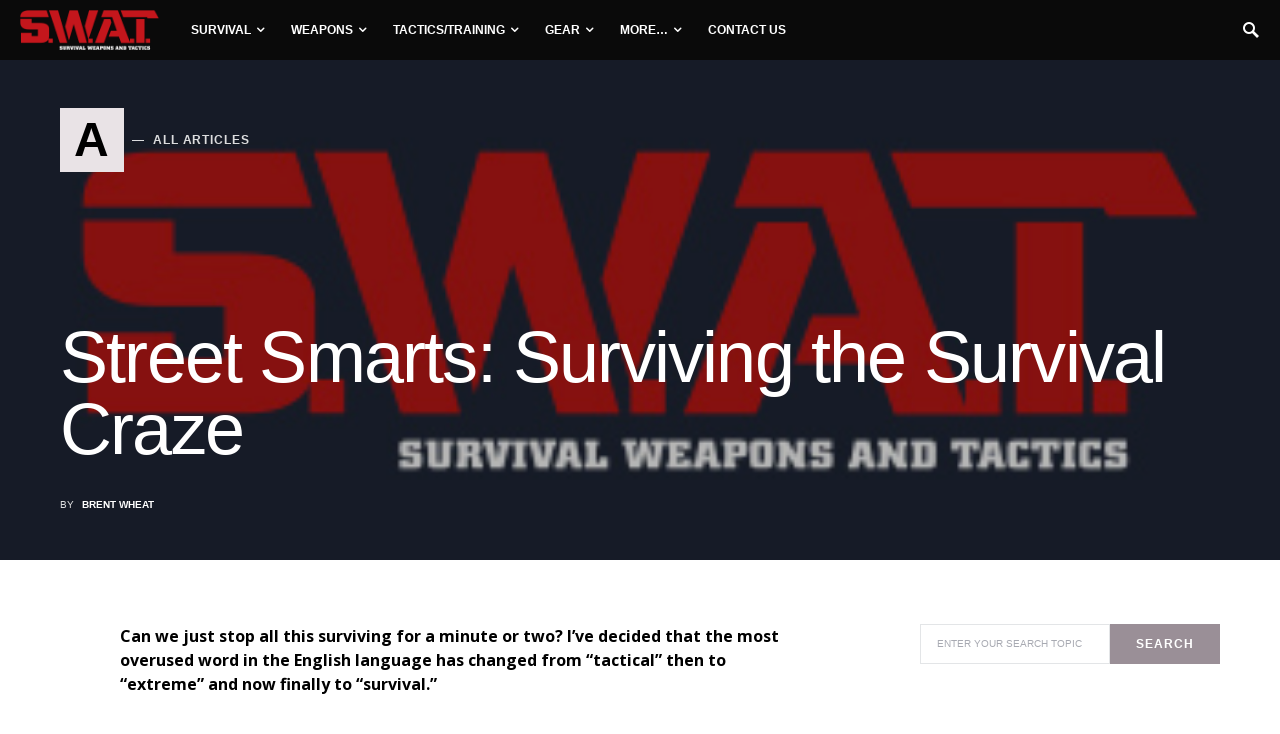

--- FILE ---
content_type: application/javascript
request_url: https://www.swatmag.com/wp-content/uploads/hummingbird-assets/75f00e35c34ef258ddee35dfaacb1f85.js
body_size: 8552
content:
/**handles:colcade,object-fit-images,csco-scripts**/
((t,e)=>{"function"==typeof define&&define.amd?define(e):"object"==typeof module&&module.exports?module.exports=e():t.Colcade=e()})(window,function t(){function o(t,e){var i;if((t=c(t))&&t.colcadeGUID)return(i=n[t.colcadeGUID]).option(e),i;this.element=t,this.options={},this.option(e),this.create()}var e=o.prototype,i=(e.option=function(t){this.options=u(this.options,t)},0),n={};function s(t){var e,i=t.getAttribute("data-colcade").split(","),n={};i.forEach(function(t){var t=t.split(":"),e=t[0].trim(),t=t[1].trim();n[e]=t}),new o(t,n)}function u(t,e){for(var i in e)t[i]=e[i];return t}function r(t){var e=[];if(Array.isArray(t))e=t;else if(t&&"number"==typeof t.length)for(var i=0;i<t.length;i++)e.push(t[i]);else e.push(t);return e}function a(t,e){var i;return r((e=e||document).querySelectorAll(t))}function c(t){return t="string"==typeof t?document.querySelector(t):t}function h(t){"complete"==document.readyState?t():document.addEventListener("DOMContentLoaded",t)}return e.create=function(){this.errorCheck();var t=this.guid=++i;this.element.colcadeGUID=t,(n[t]=this).reload(),this._windowResizeHandler=this.onWindowResize.bind(this),this._loadHandler=this.onLoad.bind(this),window.addEventListener("resize",this._windowResizeHandler),this.element.addEventListener("load",this._loadHandler,!0)},e.errorCheck=function(){var t=[];if(this.element||t.push("Bad element: "+this.element),this.options.columns||t.push("columns option required: "+this.options.columns),this.options.items||t.push("items option required: "+this.options.items),t.length)throw new Error("[Colcade error] "+t.join(". "))},e.reload=function(){this.updateColumns(),this.updateItems(),this.layout()},e.updateColumns=function(){this.columns=a(this.options.columns,this.element)},e.updateItems=function(){this.items=a(this.options.items,this.element)},e.getActiveColumns=function(){return this.columns.filter(function(t){var e;return"none"!=getComputedStyle(t).display})},e.layout=function(){this.activeColumns=this.getActiveColumns(),this._layout()},e._layout=function(){this.columnHeights=this.activeColumns.map(function(){return 0}),this.layoutItems(this.items)},e.layoutItems=function(t){t.forEach(this.layoutItem,this)},e.layoutItem=function(t){var e=Math.min.apply(Math,this.columnHeights),e=this.columnHeights.indexOf(e);this.activeColumns[e].appendChild(t),this.columnHeights[e]+=t.offsetHeight||1},e.append=function(t){var t=this.getQueryItems(t);this.items=this.items.concat(t),this.layoutItems(t)},e.prepend=function(t){var t=this.getQueryItems(t);this.items=t.concat(this.items),this._layout()},e.getQueryItems=function(t){t=r(t);var e=document.createDocumentFragment();return t.forEach(function(t){e.appendChild(t)}),a(this.options.items,e)},e.measureColumnHeight=function(i){var n=this.element.getBoundingClientRect();this.activeColumns.forEach(function(t,e){var t;i&&!t.contains(i)||(t=t.lastElementChild.getBoundingClientRect(),this.columnHeights[e]=t.bottom-n.top)},this)},e.onWindowResize=function(){clearTimeout(this.resizeTimeout),this.resizeTimeout=setTimeout(function(){this.onDebouncedResize()}.bind(this),100)},e.onDebouncedResize=function(){var i=this.getActiveColumns(),t=i.length==this.activeColumns.length,n=!0;this.activeColumns.forEach(function(t,e){n=n&&t==i[e]}),t&&n||(this.activeColumns=i,this._layout())},e.onLoad=function(t){this.measureColumnHeight(t.target)},e.destroy=function(){this.items.forEach(function(t){this.element.appendChild(t)},this),window.removeEventListener("resize",this._windowResizeHandler),this.element.removeEventListener("load",this._loadHandler,!0),delete this.element.colcadeGUID,delete n[this.guid]},h(function(){var t;a("[data-colcade]").forEach(s)}),o.data=function(t){var t=(t=c(t))&&t.colcadeGUID;return t&&n[t]},(o.makeJQueryPlugin=function(s){function i(t,i,n){var o;return t.each(function(t,e){var e=s.data(e,"colcade"),e;e&&(e=e[i].apply(e,n),o=void 0===o?e:o)}),void 0!==o?o:t}function n(t,n){t.each(function(t,e){var i=s.data(e,"colcade");i?(i.option(n),i.layout()):(i=new o(e,n),s.data(e,"colcade",i))})}(s=s||window.jQuery)&&(s.fn.colcade=function(t){var e;return"string"==typeof t?i(this,t,Array.prototype.slice.call(arguments,1)):(n(this,t),this)})})(),o});
/*! npm.im/object-fit-images 3.2.4 */
var objectFitImages=function(){"use strict";function t(t,e){return"data:image/svg+xml,%3Csvg xmlns='http://www.w3.org/2000/svg' width='"+t+"' height='"+e+"'%3E%3C/svg%3E"}function e(t){if(t.srcset&&!p&&window.picturefill){var e=window.picturefill._;t[e.ns]&&t[e.ns].evaled||e.fillImg(t,{reselect:!0}),t[e.ns].curSrc||(t[e.ns].supported=!1,e.fillImg(t,{reselect:!0})),t.currentSrc=t[e.ns].curSrc||t.src}}function i(t){for(var e,i=getComputedStyle(t).fontFamily,r={};null!==(e=u.exec(i));)r[e[1]]=e[2];return r}function r(e,i,r){var n=t(i||1,r||0);b.call(e,"src")!==n&&h.call(e,"src",n)}function n(t,e){t.naturalWidth?e(t):setTimeout(n,100,t,e)}function c(t){var c=i(t),o=t[l];if(c["object-fit"]=c["object-fit"]||"fill",!o.img){if("fill"===c["object-fit"])return;if(!o.skipTest&&f&&!c["object-position"])return}if(!o.img){o.img=new Image(t.width,t.height),o.img.srcset=b.call(t,"data-ofi-srcset")||t.srcset,o.img.src=b.call(t,"data-ofi-src")||t.src,h.call(t,"data-ofi-src",t.src),t.srcset&&h.call(t,"data-ofi-srcset",t.srcset),r(t,t.naturalWidth||t.width,t.naturalHeight||t.height),t.srcset&&(t.srcset="");try{s(t)}catch(t){window.console&&console.warn("https://bit.ly/ofi-old-browser")}}e(o.img),t.style.backgroundImage='url("'+(o.img.currentSrc||o.img.src).replace(/"/g,'\\"')+'")',t.style.backgroundPosition=c["object-position"]||"center",t.style.backgroundRepeat="no-repeat",t.style.backgroundOrigin="content-box",/scale-down/.test(c["object-fit"])?n(o.img,function(){o.img.naturalWidth>t.width||o.img.naturalHeight>t.height?t.style.backgroundSize="contain":t.style.backgroundSize="auto"}):t.style.backgroundSize=c["object-fit"].replace("none","auto").replace("fill","100% 100%"),n(o.img,function(e){r(t,e.naturalWidth,e.naturalHeight)})}function s(t){var e={get:function(e){return t[l].img[e?e:"src"]},set:function(e,i){return t[l].img[i?i:"src"]=e,h.call(t,"data-ofi-"+i,e),c(t),e}};Object.defineProperty(t,"src",e),Object.defineProperty(t,"currentSrc",{get:function(){return e.get("currentSrc")}}),Object.defineProperty(t,"srcset",{get:function(){return e.get("srcset")},set:function(t){return e.set(t,"srcset")}})}function o(){function t(t,e){return t[l]&&t[l].img&&("src"===e||"srcset"===e)?t[l].img:t}d||(HTMLImageElement.prototype.getAttribute=function(e){return b.call(t(this,e),e)},HTMLImageElement.prototype.setAttribute=function(e,i){return h.call(t(this,e),e,String(i))})}function a(t,e){var i=!y&&!t;if(e=e||{},t=t||"img",d&&!e.skipTest||!m)return!1;"img"===t?t=document.getElementsByTagName("img"):"string"==typeof t?t=document.querySelectorAll(t):"length"in t||(t=[t]);for(var r=0;r<t.length;r++)t[r][l]=t[r][l]||{skipTest:e.skipTest},c(t[r]);i&&(document.body.addEventListener("load",function(t){"IMG"===t.target.tagName&&a(t.target,{skipTest:e.skipTest})},!0),y=!0,t="img"),e.watchMQ&&window.addEventListener("resize",a.bind(null,t,{skipTest:e.skipTest}))}var l="bfred-it:object-fit-images",u=/(object-fit|object-position)\s*:\s*([-.\w\s%]+)/g,g="undefined"==typeof Image?{style:{"object-position":1}}:new Image,f="object-fit"in g.style,d="object-position"in g.style,m="background-size"in g.style,p="string"==typeof g.currentSrc,b=g.getAttribute,h=g.setAttribute,y=!1;return a.supportsObjectFit=f,a.supportsObjectPosition=d,o(),a}();

(p=>{function L(e,t){var a=!1,s,n;function i(){a?(s=arguments,n=this):(e.apply(this,arguments),a=!0,setTimeout(function(){a=!1,s&&(i.apply(n,s),s=n=null)},t))}}function s(e){var e=document.cookie.match(new RegExp("(?:^|; )"+e.replace(/([\.$?*|{}\(\)\[\]\\\/\+^])/g,"\\$1")+"=([^;]*)"));return e?decodeURIComponent(e[1]):void 0}function n(e,t,a={}){(a={path:"/"}).expires instanceof Date&&(a.expires=a.expires.toUTCString());let s=encodeURIComponent(e)+"="+encodeURIComponent(t);for(var n in a){s+="; "+n;var n=a[n];!0!==n&&(s+="="+n)}document.cookie=s}var e,t,a,i,i,i,o,c,r,d,i,l,u,m,h,v,f;function y(){r=!0,o.addClass("loading");var e={action:"csco_ajax_load_more",page:c,posts_per_page:csco_ajax_pagination.posts_per_page,query_data:csco_ajax_pagination.query_data,_ajax_nonce:csco_ajax_pagination.nonce},t,t="ajax_restapi"===csco_ajax_pagination.type?csco_ajax_pagination.rest_url:csco_ajax_pagination.url;p.post(t,e,function(e){var t,a;e.success&&((t=p(e.data.content)).length&&(a=function(){p(document.body).trigger("post-load"),p("#fb-root").length&&FB.XFBML.parse(),o.removeClass("loading"),c+=1,r=!1},p(".post-archive .archive-main").hasClass("archive-masonry")?t.imagesLoaded(function(){p(".post-archive .archive-main").colcade("append",t),a()}):(p(".post-archive .archive-main").append(t),a())),!e.data.posts_end&&t.length||p(".ajax-navigation").remove())}).fail(function(e,t,a){})}function g(){v=!0;var e={action:"csco_ajax_load_nextpost",not_in:csco_ajax_nextpost.not_in,current_user:csco_ajax_nextpost.current_user,nonce:csco_ajax_nextpost.nonce,next_post:csco_ajax_nextpost.next_post},t,t="ajax_restapi"===csco_ajax_nextpost.type?csco_ajax_nextpost.rest_url:csco_ajax_nextpost.url;p.post(t,e,function(e){var t;csco_ajax_nextpost.next_post=!1,e.success&&(t=p(e.data.content)).length&&(v=!1,csco_ajax_nextpost.not_in=e.data.not_in,csco_ajax_nextpost.next_post=e.data.next_post,p(u).siblings(".cs-nextpost-loading").remove(),p(u).append(t),p("#fb-root").length&&FB.XFBML.parse(),p(document.body).trigger("post-load"))}).fail(function(e,t,a){})}function M(){var e=p(".sidebar-area"),t={columns:".sidebar",items:".widget"};p(e).imagesLoaded(function(){p(e).colcade(t)})}function z(){var e=p(".archive-masonry"),t={columns:".archive-col",items:"article"};p(e).imagesLoaded(function(){p(e).colcade(t)})}function b(t){var e=t.children("a").data("cat"),a=t.children("a").data("type"),s=t.children("a").data("numberposts"),n,i,i=t.hasClass("cs-mega-menu-has-category")?(n=t).find(".cs-mm-posts"):(n=t.closest(".sub-menu")).find('.cs-mm-posts[data-cat="'+e+'"]'),o;n.find(".menu-item, .cs-mm-posts").removeClass("active-item"),t.addClass("active-item"),i&&i.addClass("active-item"),t.hasClass("cs-mm-loading")||t.hasClass("cs-mm-loaded")||e&&void 0!==e&&i&&void 0!==i&&p.ajax({url:csco_mega_menu.rest_url,type:"GET",data:{cat:e,type:a,per_page:s},global:!1,async:!0,beforeSend:function(){t.addClass("cs-mm-loading"),i.addClass("cs-mm-loading")},success:function(e){e.status&&"success"===e.status&&(t.addClass("cs-mm-loaded"),i.addClass("cs-mm-loaded"),e.content)&&e.content.length&&p(e.content).imagesLoaded(function(){i.html(e.content)})},complete:function(){t.removeClass("cs-mm-loading"),i.removeClass("cs-mm-loading")}})}function w(e){var a=!1;return e.find(".cs-mega-menu-child").each(function(e,t){return p(t).hasClass("menu-item-object-category")||p(t).hasClass("menu-item-object-post_tag")?(a=p(t),!1):void 0}),a}p.fn.isInViewport=function(){var e=p(this).offset().top,t=e+p(this).outerHeight(),a=p(window).scrollTop(),s=a+p(window).height();return a<t&&e<s},p(document).ready(function(){objectFitImages()}),p(document).on("click",".post-comments-show button",function(e){p(this).parent().siblings(".post-comments").show(),p(this).parent().remove()}),e=!1,t=function(){p(".content-area .site-main").each(function(){var e=p(this).find(".entry-content"),t=p(this).find(".post-sidebar-inner"),a=20,s=-20,n=[],i=(n.push("> .alignfull"),n.push("> .alignwide"),p(e).find(n.join(",")));if(0!==t.length&&0!==i.length){var o=!1,c=p(t).offset().top,r=p(t).outerHeight(!0),d,l,u,m;for(let e=0;e<p(i).length;++e){"none"!==p(i[e]).css("transform")&&(d=p(i[e]).offset().top,l=p(i[e]).outerHeight(!0),d-a<=c+r&&c<=d+l+s)&&(o=!0)}o?p(t).css("opacity","0"):p(t).css("opacity","1")}}),e=!1},a=function(){e||(window.requestAnimationFrame(t),e=!0)},i=function(){a()},p(window).on("scroll",i),p(window).on("resize",i),p(window).on("image-load",i),p(window).on("post-load",i),"undefined"!=typeof csco_ajax_pagination&&(p(".post-archive").append('<div class="ajax-navigation"><button class="load-more">'+csco_ajax_pagination.translation.load_more+"</button></div>"),i=p.parseJSON(csco_ajax_pagination.query_data),i=p.parseJSON(i.infinite_load),o=p(".ajax-navigation .load-more"),r=!(c=2),d={allow:i,reallow:function(){d.allow=!0},delay:400}),"undefined"!=typeof csco_ajax_pagination&&(p(window).scroll(function(){var e;o.length&&!r&&d.allow&&(d.allow=!1,setTimeout(d.reallow,d.delay),p(o).offset().top-p(window).scrollTop()<4e3)&&y()}),p("body").on("click",".load-more",function(){r||y()})),"undefined"!=typeof csco_ajax_nextpost&&(i=p(".site-primary > .site-content"),l=".cs-nextpost-section",u=null,m=document.title,h=window.location.href,f={allow:!(v=!1),reallow:function(){f.allow=!0},delay:400},csco_ajax_nextpost.next_post)&&(p(i).after('<div class="cs-nextpost-inner"></div>'),u=p(".cs-nextpost-inner")),"undefined"!=typeof csco_ajax_nextpost&&p(window).scroll(function(){var n=p(window).scrollTop(),e,t=(csco_ajax_nextpost.next_post&&u.length&&!v&&f.allow&&(f.allow=!1,setTimeout(f.reallow,f.delay),u.offset().top+u.innerHeight()-n<4e3)&&(p(u).after('<div class="cs-nextpost-loading"></div>'),g()),p(l).first()),t;t.length&&(t=p(t).offset().top,n<t)&&window.location.href!==h&&(document.title=m,window.history.pushState(null,m,h)),p(l).each(function(e,t){var a=p(t).offset().top,s=p(t).innerHeight(),a;a<n&&n<a+s&&window.location.href!==p(t).data("url")&&(document.title=p(t).data("title"),window.history.pushState(null,p(t).data("title"),p(t).data("url")),"function"==typeof gtag)&&"object"==typeof window.gaData&&(a=Object.keys(window.gaData)[0])&&(gtag("config",a,{page_title:p(t).data("title"),page_location:p(t).data("url")}),gtag("event","page_view",{send_to:a}))})}),p(document).ready(function(){M()}),p(document).ready(function(){z()}),p(document).ready(function(){p(".navbar-nav .menu-item.cs-mega-menu-has-category, .navbar-nav .menu-item.cs-mega-menu-child").on("mouseenter",function(){b(p(this))}),p(".navbar-nav .menu-item.cs-mega-menu-has-categories").on("mouseenter",function(){var e=w(p(this));e&&b(e)})}),p(document,".navbar-nav").ready(function(){var a=!1;p(".navbar-nav .menu-item.cs-mega-menu-has-categories").each(function(e,t){(a=w(p(this)))&&b(a)}),p(".navbar-nav .menu-item.cs-mega-menu-has-category").each(function(e,t){b(p(this))})}),p.fn.responsiveNav=function(){this.removeClass("menu-item-expanded"),this.prev().hasClass("submenu-visible")?(this.prev().removeClass("submenu-visible").slideUp(350),this.parent().removeClass("menu-item-expanded")):(this.parent().parent().find(".menu-item .sub-menu").removeClass("submenu-visible").slideUp(350),this.parent().parent().find(".menu-item-expanded").removeClass("menu-item-expanded"),this.prev().toggleClass("submenu-visible").hide().slideToggle(350),this.parent().toggleClass("menu-item-expanded"))},p(document).ready(function(e){p(".widget_nav_menu .menu-item-has-children").each(function(e){p(this).append("<span></span>"),p("> span",this).on("click",function(e){e.preventDefault(),p(this).responsiveNav()}),"#"===p("> a",this).attr("href")&&p("> a",this).on("click",function(e){e.preventDefault(),p(this).next().next().responsiveNav()})})});var k={},_;function C(){var a,s;p(".entry-content").find("iframe").each(function(e,t){p(t).closest("div").is("[data-video-start], [data-video-end]")||t.width&&t.height&&(a=parseFloat(t.width)/parseFloat(t.height),s=parseFloat(window.getComputedStyle(t.parentElement,null).width.replace("px","")),t.style.maxWidth="100%",t.style.maxHeight=Math.round(s/a).toString()+"px")})}(k={sScrollAllow:!1,sInFirst:!0,sInterval:0,sPrevious:0,sDirection:0,loadStickyOffset:0,loadAdminBar:!1,Sticky:p("body").hasClass("navbar-sticky-enabled"),StickyUp:p("body").hasClass("navbar-smart-enabled"),StickyNav:p(".site-header .navbar-primary"),StickyHeader:p(".site-header"),StickyOffsetType:"auto",StickyOffset:0,StickyOffsetFull:0,init:function(e){(_=k).events(e)},events:function(e){window.addEventListener("load",function(e){_.stickyInit(e),_.smartLevels(e),_.adaptTablet(e)}),window.addEventListener("resize",function(e){_.stickyInit(e),_.smartLevels(e),_.adaptTablet(e)}),window.addEventListener("scroll",function(e){window.requestAnimationFrame(_.stickyScroll)}),p(document).on("animate-search",function(e){_.animateSearch(e)}),p(document).on("animate-search-start",function(e){_.animateSearchStart(e)}),p(document).on("animate-search-done",function(e){_.animateSearchDone(e)})},stickyInit:function(e){var t,a,s,s;_.Sticky&&(_.sScrollAllow=!1,"size"!==_.StickyOffsetType&&((a=t=0)<p("#wpadminbar").length&&(a=t=p("#wpadminbar").outerHeight(),"resize"!==e.type&&(_.loadAdminBar=a),"absolute"===p("#wpadminbar").css("position"))&&(a=0,"resize"!==e.type)&&(_.loadAdminBar=0),_.StickyOffsetFull=_.StickyHeader.outerHeight(),(s=_.StickyNav.not(".sticky-nav").offset())&&!_.StickyNav.hasClass(".sticky-nav")?(_.StickyOffset=s.top,_.loadStickyOffset=s.top):_.StickyOffset=_.loadStickyOffset,32===_.loadAdminBar?_.StickyOffset=46===t?_.StickyOffset-a+14:_.StickyOffset-a:46!==_.loadAdminBar&&0!==_.loadAdminBar||(_.StickyOffset=32===t?_.StickyOffset-a-14:_.StickyOffset-a)),s=_.StickyNav.outerHeight(),_.StickyHeader.data("min-height",_.StickyOffsetFull-s),"resize"!==e.type&&(_.StickyNav.after('<div class="navbar-dummy"></div>'),_.StickyHeader.find(".navbar-dummy").height(s),_.StickyUp)&&_.StickyHeader.addClass("sticky-type-slide"),_.sScrollAllow=!0)},stickyScroll:function(e){var t;_.sScrollAllow&&(t=p(window).scrollTop(),_.StickyUp?(t>_.StickyOffsetFull&&_.StickyNav.addClass("sticky-nav"),t<=_.StickyOffset&&_.StickyNav.removeClass("sticky-nav"),t>_.sPrevious?(_.sInterval=0,_.sDirection="down",_.StickyNav.addClass("sticky-down").removeClass("sticky-up")):(_.sInterval+=_.sPrevious-t,_.sDirection="up",_.StickyNav.addClass("sticky-up").removeClass("sticky-down")),150<_.sInterval&&"up"===_.sDirection?(_.StickyNav.addClass("sticky-nav-slide-visible"),p(document).trigger("sticky-nav-visible")):(_.StickyNav.removeClass("sticky-nav-slide-visible"),p(document).trigger("sticky-nav-hide")),t>_.StickyOffsetFull+150?_.StickyNav.addClass("sticky-nav-slide"):_.StickyNav.removeClass("sticky-nav-slide"),_.sInFirst&&t>_.StickyOffsetFull+150&&(_.StickyNav.addClass(" sticky-nav-slide-visible sticky-up"),_.StickyNav.addClass("sticky-nav-slide"),p(document).trigger("sticky-nav-visible"),_.sDirection="up",_.sInterval=151,_.sInFirst=!1)):t>_.StickyOffset?(_.StickyNav.addClass("sticky-nav"),p(document).trigger("sticky-nav-visible")):(_.StickyNav.removeClass("sticky-nav"),p(document).trigger("sticky-nav-hide")),_.sPrevious=t)},animateSearch:function(e){var t=_.StickyHeader.data("min-height"),a=_.StickyNav.outerHeight();_.StickyOffsetFull=t+a,_.StickyHeader.find(".navbar-dummy").height(a)},animateSearchStart:function(e){_.sScrollAllow=!1},animateSearchDone:function(e){var t=_.StickyHeader.data("min-height"),a=_.StickyNav.outerHeight();_.sScrollAllow=!0,_.sPrevious=_.sPrevious+(a-t)},smartLevels:function(e){var o=p(window).width();p(".navbar-nav li").removeClass("cs-mm-level"),p(".navbar-nav li").removeClass("cs-mm-position-left cs-mm-position-right"),p(".navbar-nav li .sub-menu").removeClass("cs-mm-position-init"),p(".navbar-nav > li.menu-item").not(".cs-mega-menu").each(function(e,t){var n="cs-mm-position-right",i=0;p(t).find(".sub-menu").each(function(e,t){p(t).parent().next("li").addClass("cs-mm-level"),p(t).parent().hasClass("cs-mm-level")&&(p(t).parent().removeClass("cs-mm-level"),n="cs-mm-position-right",i=0);var a,s=p(t).offset().left;"cs-mm-position-left"===(n="cs-mm-position-right"===n&&p(t).outerWidth()+s>o?"cs-mm-position-left":n)&&s-(p(t).outerWidth()+i)<0&&(n="cs-mm-position-right"),i=p(t).outerWidth(),p(t).addClass("cs-mm-position-init").parent().addClass(n)})})},adaptTablet:function(e){p(document).on("touchstart",function(e){(p(e.target).closest(".navbar-nav").length?(p(e.target).parents(".menu-item").siblings().find(".menu-item").removeClass("submenu-visible"),p(e.target).parents(".menu-item").siblings().closest(".menu-item")):p(".navbar-nav .menu-item-has-children")).removeClass("submenu-visible")}),p(".navbar-nav .menu-item-has-children").each(function(e){p(this).removeClass("submenu-visible"),p(this).find("> a > .expanded").remove(),"ontouchstart"in document.documentElement&&p(this).find("> a").append('<span class="expanded"></span>'),p(this).addClass("ontouchstart"in document.documentElement?"touch-device":""),p("> a .expanded",this).on("touchstart",function(e){e.preventDefault(),p(this).closest(".menu-item-has-children").toggleClass("submenu-visible")}),"#"===p("> a",this).attr("href")&&p("> a",this).on("touchstart",function(e){e.preventDefault(),p(e.target).hasClass("expanded")||p(this).closest(".menu-item-has-children").toggleClass("submenu-visible")})})}}).init(),p(".toggle-offcanvas, .site-overlay").on("click",function(e){e.preventDefault(),p("body").hasClass("offcanvas-active")?setTimeout(function(){p("body").removeClass("offcanvas-transition")},400):p("body").addClass("offcanvas-transition"),p("body").toggleClass("offcanvas-active")}),p(document).ready(function(){C()}),p(window).on("resize",function(){C()}),p("body").on("post-load",function(){C()}),C();var S={},x;function j(){p(document).trigger("animate-search-start");var e=setInterval(function(){p(document).trigger("animate-search")},25);setTimeout(function(){clearInterval(e)},399),setTimeout(function(){p(document).trigger("animate-search-done")},400)}(S={init:function(e){x=S,"undefined"!=typeof csSchemeLocalize&&x.events(e)},events:function(e){p("body").hasClass("wp-admin")||(window.addEventListener("load",function(e){x.initMode(e)}),window.matchMedia("(prefers-color-scheme: dark)").addListener(e=>{x.initMode(e)}),p(document).on("click",".cs-site-scheme-toggle",function(e){x.changeMode(e)}))},detectColorScheme:function(e){var t=190,n=1,a=[255,255,255],s=!1,e=("#"===(e=e.trim())[0]?(3===(e=e.replace("#","").trim()).length&&(e=e[0]+e[0]+e[1]+e[1]+e[2]+e[2]),a[0]=parseInt(e.substr(0,2),16),a[1]=parseInt(e.substr(2,2),16),a[2]=parseInt(e.substr(4,2),16)):(s=e.replace(/\s/g,"").match(/^rgba?\((\d+),(\d+),(\d+),?([^,\s)]+)?/i))&&(a[0]=parseInt(s[1]),a[1]=parseInt(s[2]),a[2]=parseInt(s[3]),void 0!==s[4])&&(n=parseFloat(s[4])),a.forEach(function e(t,a,s){s[a]=String(t+Math.ceil((255-t)*(1-n))).padStart(2,"0")}),"default"),s=(299*a[0]+587*a[1]+114*a[2])/1e3;return a[0]===a[1]&&a[1]===a[2]?s<t&&(e="dark"):s<t&&(e="inverse"),e},setIndividualScheme:function(s){var n={body:"--cs-color-site-background",".navbar-topbar":"--cs-color-topbar-background",".navbar-primary":"--cs-color-navbar-background",".navbar-primary .sub-menu":"--cs-color-submenu-background",".meta-category a .char":"data-attr",".page-header-content":"data-scheme",".hero-full":"data-scheme",".hero-list":"data-scheme"},i;for(i in n)p(i).length<=0||p(i).each(function(e,t){var a,a,a,a,a,a,a;a="data-attr"===n[i]?(a="dark"===s?p(t).data("color-dark"):p(t).data("color"),p(t).css("background-color",a),x.detectColorScheme(a)):"data-scheme"===n[i]?"dark"===s?p(t).data("scheme-dark"):p(t).data("scheme-light"):(a=window.getComputedStyle(p(t)[0]).getPropertyValue(n[i]),x.detectColorScheme(a)),p(t).attr("data-scheme",a)})},initMode:function(e){var t="default",a=(n("_color_system_schema",t=window.matchMedia&&window.matchMedia("(prefers-color-scheme: dark)").matches?"dark":t,{expires:2592e3}),"default");switch(csSchemeLocalize.siteSchemeMode){case"dark":a="dark";break;case"light":a="default";break;case"system":a=t}(a=csSchemeLocalize.siteSchemeToogle&&("default"===s("_color_schema")&&(a="default"),"dark"===s("_color_schema"))?"dark":a)!==p("body").attr("data-site-scheme")&&x.changeScheme(a,!1)},changeMode:function(e){"dark"===p("body").attr("data-site-scheme")?x.changeScheme("default",!0):x.changeScheme("dark",!0)},changeScheme:function(e,t){p("body").addClass("cs-scheme-toggled"),p("body").attr("data-site-scheme",e),x.setIndividualScheme(e),t&&(n("_color_schema",e,{expires:2592e3}),n("_color_system_schema",null,{expires:2592e3})),setTimeout(()=>{p("body").removeClass("cs-scheme-toggled")},100)}}).init(),p(".toggle-search").on("click",function(e){e.preventDefault();var e=p("#search"),t=p('input[type="search"]',e);p(this).toggleClass("toggle-close"),e.toggleClass("search-open"),j(),e.hasClass("search-open")?t.focus():t.blur()}),p("#search, .search-close").on("click keyup",function(e){"search-close"!==e.target.className&&27!==e.keyCode||(e.preventDefault(),p(".toggle-search").removeClass("toggle-close"),p("#search").removeClass("search-open"),p('#search input[type="search"]').blur(),j())});var I=[],T,N,O,A,F,H;function R(){var e=document.createElement("script"),t=(e.src="https://www.youtube.com/iframe_api",document.getElementsByTagName("script")[0]);t.parentNode.insertBefore(e,t)}function P(){p(".cs-video-init").each(function(){var e=p(this).parent().width(),t=p(this).parent().height(),a=400,s=p(this).attr("data-uid");16/9<e/t?A[s].setSize(e,e/16*9+a):A[s].setSize(t/9*16,t+a)})}function D(){var e;N||(N=!0,T||p(".cs-video-wrapper[data-video-id]").length&&(R(),T=!0),N=(T&&H.done(function(c){p(".cs-video-inner").each(function(){var e=p(this).hasClass("cs-video-init"),t=null,t=e?p(this).attr("data-uid"):Math.random().toString(36).substr(2,9),a=(O[t]=this,p(O[t]).hasClass("active")),s=p(O[t]).isInViewport();if(s&&!e){p(O[t]).addClass("cs-video-init"),p(O[t]).attr("data-uid",t);var n=p(O[t]).parent().data("video-id"),i=p(O[t]).parent().data("video-start"),o=p(O[t]).parent().data("video-end");if(void 0===n||!n)return;F[t]={videoId:n,startSeconds:i,endSeconds:o,suggestedQuality:"hd720"},A[t]=new c.Player(O[t],{playerVars:{autoplay:0,autohide:1,modestbranding:1,rel:0,showinfo:0,controls:0,disablekb:1,enablejsapi:0,iv_load_policy:3,playsinline:1,loop:1},events:{onReady:function(){A[t].loadVideoById(F[t]),A[t].mute()},onStateChange:function(e){1===e.data?(p(O[t]).parents(".cs-overlay, .cs-video-wrap").addClass("cs-video-bg-init"),p(O[t]).addClass("active")):0===e.data&&A[t].seekTo(F[t].startSeconds)}}}),P()}var n=p(O[t]).parents(".cs-overlay, .cs-video-wrap").find(".cs-player-state");a&&e&&!p(n).hasClass("cs-player-upause")&&(s&&p(n).hasClass("cs-player-play")&&(p(n).removeClass("cs-player-play").addClass("cs-player-pause"),A[t].playVideo()),!s)&&p(n).hasClass("cs-player-pause")&&(p(n).removeClass("cs-player-pause").addClass("cs-player-play"),A[t].pauseVideo())})}),!1))}I.push(".sticky-sidebar-enabled.stick-to-top .sidebar-1"),I.push(".sticky-sidebar-enabled.stick-last .sidebar .widget:last-child"),p(document).ready(function(){-1<navigator.userAgent.toLowerCase().indexOf("firefox")&&I.push(".sticky-sidebar-enabled.stick-to-bottom .sidebar-1"),I=I.join(","),p(document).on("sticky-nav-visible",function(){var e=p(".navbar-primary").innerHeight();p(I).css("top",32+e+"px")}),p(document).on("sticky-nav-hide",function(){p(I).css("top","32px")})}),N=T=!1,O=[],A=[],F=[],H=p.Deferred(),void 0!==window.onYouTubePlayerAPIReady&&(void 0===window.csYTAPIReady&&(window.csYTAPIReady=[]),window.csYTAPIReady.push(window.onYouTubePlayerAPIReady)),window.onYouTubePlayerAPIReady=function(){void 0!==window.csYTAPIReady&&window.csYTAPIReady.length&&window.csYTAPIReady.pop()(),H.resolve(window.YT)},p(document).on("click",".cs-player-state",function(){var e=p(this).parents(".cs-overlay, .cs-video-wrap").find(".cs-video-inner"),e=p(e).attr("data-uid");p(this).toggleClass("cs-player-pause cs-player-play"),p(this).hasClass("cs-player-pause")?(p(this).removeClass("cs-player-upause"),A[e].playVideo()):(p(this).addClass("cs-player-upause"),A[e].pauseVideo())}),p(document).on("click",".cs-player-stop",function(){var e=p(this).parents(".cs-overlay, .cs-video-wrap").find(".cs-video-inner"),e=p(e).attr("data-uid");p(this).siblings(".cs-player-state").removeClass("cs-player-pause").addClass("cs-player-play"),p(this).siblings(".cs-player-state").addClass("cs-player-upause"),A[e].pauseVideo()}),p(document).on("click",".cs-player-volume",function(){var e=p(this).parents(".cs-overlay, .cs-video-wrap").find(".cs-video-inner"),e=p(e).attr("data-uid");p(this).toggleClass("cs-player-mute cs-player-unmute"),p(this).hasClass("cs-player-unmute")?A[e].unMute():A[e].mute()}),p(window).on("load scroll resize scrollstop",function(){D()}),p(document).ready(function(){D()}),p(document.body).on("post-load",function(){D()}),p(window).on("resize",function(){P()}),D()})(jQuery);